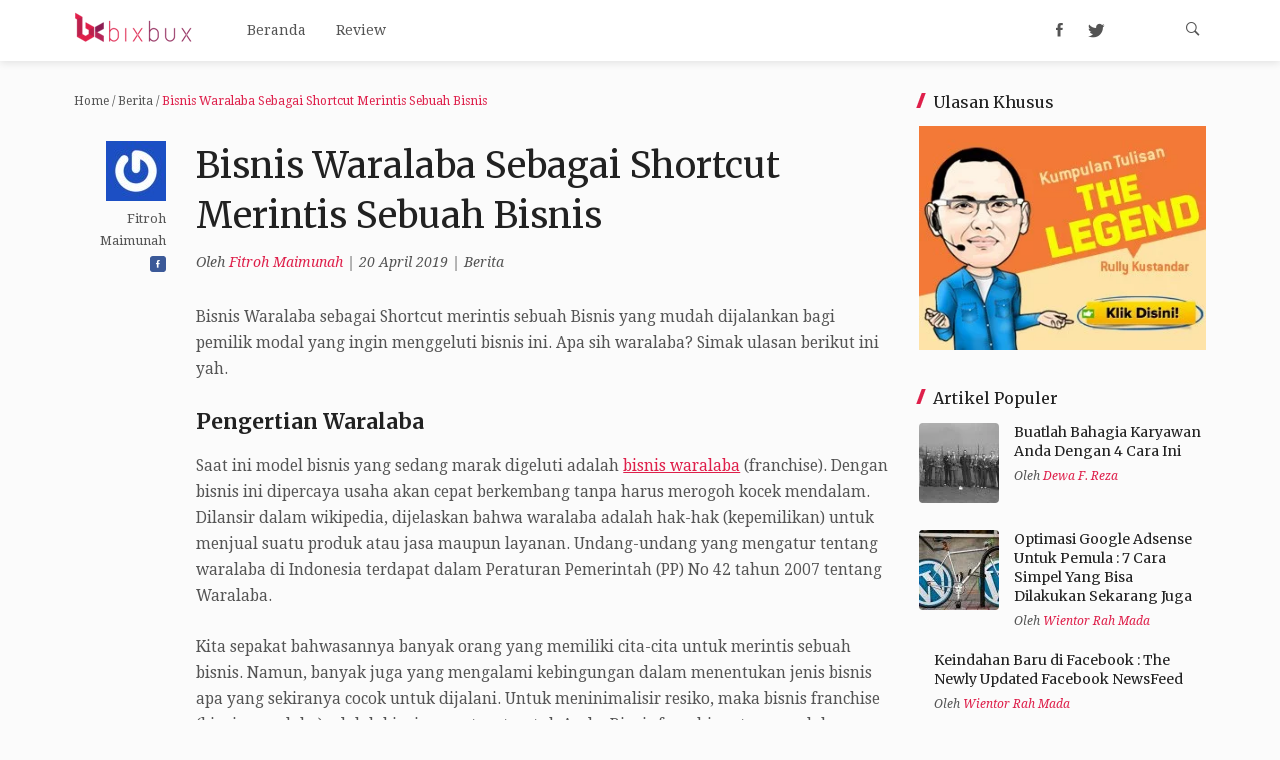

--- FILE ---
content_type: text/html; charset=UTF-8
request_url: https://bixbux.com/waralaba/
body_size: 18916
content:
<!doctype html>
<html dir="ltr" lang="en-US">
<head>
  <meta property="fb:pages" content="287965914639074" />
	<meta charset="UTF-8">
	<meta name="viewport" content="width=device-width, initial-scale=1">
	<link rel="profile" href="http://gmpg.org/xfn/11">
	<link href="https://fonts.googleapis.com/css?family=Merriweather:300,400,400i,700,700i|Droid+Serif:300,400,400i,700,700i&display=swap" rel="stylesheet">
<!-- 	<script data-ad-client="ca-pub-1549499519576245" async src="https://pagead2.googlesyndication.com/pagead/js/adsbygoogle.js"></script> -->
	<meta name="ahrefs-site-verification" content="9237dd924ddf95433840ece299ce5f708b90ae87dab82cac5c3ff1ba39510c13">
	<!-- Google tag (gtag.js) -->
<!-- 	<script async src="https://www.googletagmanager.com/gtag/js?id=G-JWREY27K1J"></script>
	<script>
	  window.dataLayer = window.dataLayer || [];
	  function gtag(){dataLayer.push(arguments);}
	  gtag('js', new Date());

	  gtag('config', 'G-JWREY27K1J');
	</script>								 -->
<!-- Global site tag (gtag.js) - Google Analytics -->
<!-- <script async src="https://www.googletagmanager.com/gtag/js?id=UA-68701695-12"></script>
<script>
  window.dataLayer = window.dataLayer || [];
  function gtag(){dataLayer.push(arguments);}
  gtag('js', new Date());

  gtag('config', 'UA-163427335-1');
</script> -->

	<title>√ &quot;Gurihnya&quot; Bisnis Waralaba Makanan Dan Minuman</title>
	<style>img:is([sizes="auto" i], [sizes^="auto," i]) { contain-intrinsic-size: 3000px 1500px }</style>
	
		<!-- All in One SEO 4.7.5.1 - aioseo.com -->
		<meta name="description" content="Punya modal tapi bingung mau di investasikan ke mana? Cobain deh bisnis waralaba makanan dan minuman ini yang gak ada matinya. cek penjelasannya disini yah." />
		<meta name="robots" content="max-snippet:-1, max-image-preview:large, max-video-preview:-1" />
		<meta name="google-site-verification" content="9xAauPLg5Gp8F-8L6c9YQshAMTG1c8X2sjIGYWHHm-g" />
		<link rel="canonical" href="https://bixbux.com/waralaba/" />
		<meta name="generator" content="All in One SEO (AIOSEO) 4.7.5.1" />
		<meta name="google" content="nositelinkssearchbox" />
		<script type="application/ld+json" class="aioseo-schema">
			{"@context":"https:\/\/schema.org","@graph":[{"@type":"Article","@id":"https:\/\/bixbux.com\/waralaba\/#article","name":"\u221a \"Gurihnya\" Bisnis Waralaba Makanan Dan Minuman","headline":"Bisnis Waralaba Sebagai Shortcut Merintis Sebuah Bisnis","author":{"@id":"https:\/\/bixbux.com\/author\/mei\/#author"},"publisher":{"@id":"https:\/\/bixbux.com\/#organization"},"image":{"@type":"ImageObject","url":"https:\/\/bixbux.com\/wp-content\/uploads\/2019\/04\/beverage-brunch-croissant-1385748.jpg","width":4380,"height":2874},"datePublished":"2019-04-20T15:49:43+07:00","dateModified":"2019-04-23T17:00:21+07:00","inLanguage":"en-US","mainEntityOfPage":{"@id":"https:\/\/bixbux.com\/waralaba\/#webpage"},"isPartOf":{"@id":"https:\/\/bixbux.com\/waralaba\/#webpage"},"articleSection":"Berita"},{"@type":"BreadcrumbList","@id":"https:\/\/bixbux.com\/waralaba\/#breadcrumblist","itemListElement":[{"@type":"ListItem","@id":"https:\/\/bixbux.com\/#listItem","position":1,"name":"Home","item":"https:\/\/bixbux.com\/","nextItem":"https:\/\/bixbux.com\/waralaba\/#listItem"},{"@type":"ListItem","@id":"https:\/\/bixbux.com\/waralaba\/#listItem","position":2,"name":"Bisnis Waralaba Sebagai Shortcut Merintis Sebuah Bisnis","previousItem":"https:\/\/bixbux.com\/#listItem"}]},{"@type":"Organization","@id":"https:\/\/bixbux.com\/#organization","name":"BixBux.Com","description":"BixBux","url":"https:\/\/bixbux.com\/"},{"@type":"Person","@id":"https:\/\/bixbux.com\/author\/mei\/#author","url":"https:\/\/bixbux.com\/author\/mei\/","name":"Fitroh Maimunah","image":{"@type":"ImageObject","@id":"https:\/\/bixbux.com\/waralaba\/#authorImage","url":"https:\/\/secure.gravatar.com\/avatar\/12a1e4d05f0f89ab97f8ae5c1600b2ec?s=96&r=g","width":96,"height":96,"caption":"Fitroh Maimunah"}},{"@type":"WebPage","@id":"https:\/\/bixbux.com\/waralaba\/#webpage","url":"https:\/\/bixbux.com\/waralaba\/","name":"\u221a \"Gurihnya\" Bisnis Waralaba Makanan Dan Minuman","description":"Punya modal tapi bingung mau di investasikan ke mana? Cobain deh bisnis waralaba makanan dan minuman ini yang gak ada matinya. cek penjelasannya disini yah.","inLanguage":"en-US","isPartOf":{"@id":"https:\/\/bixbux.com\/#website"},"breadcrumb":{"@id":"https:\/\/bixbux.com\/waralaba\/#breadcrumblist"},"author":{"@id":"https:\/\/bixbux.com\/author\/mei\/#author"},"creator":{"@id":"https:\/\/bixbux.com\/author\/mei\/#author"},"image":{"@type":"ImageObject","url":"https:\/\/bixbux.com\/wp-content\/uploads\/2019\/04\/beverage-brunch-croissant-1385748.jpg","@id":"https:\/\/bixbux.com\/waralaba\/#mainImage","width":4380,"height":2874},"primaryImageOfPage":{"@id":"https:\/\/bixbux.com\/waralaba\/#mainImage"},"datePublished":"2019-04-20T15:49:43+07:00","dateModified":"2019-04-23T17:00:21+07:00"},{"@type":"WebSite","@id":"https:\/\/bixbux.com\/#website","url":"https:\/\/bixbux.com\/","name":"BixBux.Com","description":"BixBux","inLanguage":"en-US","publisher":{"@id":"https:\/\/bixbux.com\/#organization"}}]}
		</script>
		<!-- All in One SEO -->

<link rel='preload' href='https://bixbux.com/wp-content/themes/bixbux/assets/js/plugins.js' as='script'/>
<link rel='preload' href='https://bixbux.com/wp-content/themes/bixbux/assets/js/main.min.js' as='script'/>
<link rel='preload' href='https://bixbux.com/wp-content/themes/bixbux/assets/js/load-more.js' as='script'/>
<link rel='preload' href='/wp-includes/js/comment-reply.min.js' as='script'/>
<link rel='preload' href='https://www.googletagmanager.com/gtag/js?id=GT-5M8XJ89' as='script'/>
<link rel='preload' href='' as='style'/>
<link rel='preload' href='/wp-includes/css/dist/block-library/style.min.css' as='style'/>
<link rel='preload' href='' as='style'/>
<link rel='preload' href='' as='style'/>
<link rel='preload' href='https://bixbux.com/wp-content/plugins/easy-table-of-contents/assets/css/screen.min.css' as='style'/>
<link rel='preload' href='https://bixbux.com/wp-content/themes/bixbux/style.css' as='style'/>
<link rel='preload' href='https://bixbux.com/wp-content/themes/bixbux/assets/css/ionicons.min.css' as='style'/>
<link rel='preload' href='https://bixbux.com/wp-content/themes/bixbux/assets/css/main.css' as='style'/>
<link rel="preload" href="https://bixbux.com/wp-content/themes/bixbux/assets/fonts/ionicons.ttf?v=2.0.1" as="font" type="font/ttf" crossorigin="anonymous">
<!-- Open Graph Meta Tags generated by Blog2Social 812 - https://www.blog2social.com -->
<meta property="og:title" content="Bisnis Waralaba Sebagai Shortcut Merintis Sebuah Bisnis"/>
<meta property="og:description" content="Bisnis Waralaba sebagai Shortcut merintis sebuah Bisnis yang mudah dijalankan bagi pemilik modal yang ingin menggeluti bisnis ini. Apa sih waralaba? Simak ulasa"/>
<meta property="og:url" content="https://bixbux.com/waralaba/"/>
<meta property="og:image" content="https://bixbux.com/wp-content/uploads/2019/04/beverage-brunch-croissant-1385748.jpg"/>
<meta property="og:image:width" content="4380"/>
<meta property="og:image:height" content="2874"/>
<meta property="og:type" content="article"/>
<meta property="og:article:published_time" content="2019-04-20 15:49:43"/>
<meta property="og:article:modified_time" content="2019-04-23 17:00:21"/>
<!-- Open Graph Meta Tags generated by Blog2Social 812 - https://www.blog2social.com -->

<!-- Twitter Card generated by Blog2Social 812 - https://www.blog2social.com -->
<meta name="twitter:card" content="summary">
<meta name="twitter:title" content="Bisnis Waralaba Sebagai Shortcut Merintis Sebuah Bisnis"/>
<meta name="twitter:description" content="Bisnis Waralaba sebagai Shortcut merintis sebuah Bisnis yang mudah dijalankan bagi pemilik modal yang ingin menggeluti bisnis ini. Apa sih waralaba? Simak ulasa"/>
<meta name="twitter:image" content="https://bixbux.com/wp-content/uploads/2019/04/beverage-brunch-croissant-1385748.jpg"/>
<!-- Twitter Card generated by Blog2Social 812 - https://www.blog2social.com -->
<meta name="author" content="Fitroh Maimunah"/>
<link rel='dns-prefetch' href='//www.googletagmanager.com' />
<link rel="alternate" type="application/rss+xml" title="BixBux.Com &raquo; Feed" href="https://bixbux.com/feed/" />
<link rel="alternate" type="application/rss+xml" title="BixBux.Com &raquo; Comments Feed" href="https://bixbux.com/comments/feed/" />
<link rel="alternate" type="application/rss+xml" title="BixBux.Com &raquo; Bisnis Waralaba Sebagai Shortcut Merintis Sebuah Bisnis Comments Feed" href="https://bixbux.com/waralaba/feed/" />
<script type="text/javascript">
/* <![CDATA[ */
window._wpemojiSettings = {"baseUrl":"https:\/\/s.w.org\/images\/core\/emoji\/15.0.3\/72x72\/","ext":".png","svgUrl":"https:\/\/s.w.org\/images\/core\/emoji\/15.0.3\/svg\/","svgExt":".svg","source":{"concatemoji":"https:\/\/bixbux.com\/wp-includes\/js\/wp-emoji-release.min.js"}};
/*! This file is auto-generated */
!function(i,n){var o,s,e;function c(e){try{var t={supportTests:e,timestamp:(new Date).valueOf()};sessionStorage.setItem(o,JSON.stringify(t))}catch(e){}}function p(e,t,n){e.clearRect(0,0,e.canvas.width,e.canvas.height),e.fillText(t,0,0);var t=new Uint32Array(e.getImageData(0,0,e.canvas.width,e.canvas.height).data),r=(e.clearRect(0,0,e.canvas.width,e.canvas.height),e.fillText(n,0,0),new Uint32Array(e.getImageData(0,0,e.canvas.width,e.canvas.height).data));return t.every(function(e,t){return e===r[t]})}function u(e,t,n){switch(t){case"flag":return n(e,"\ud83c\udff3\ufe0f\u200d\u26a7\ufe0f","\ud83c\udff3\ufe0f\u200b\u26a7\ufe0f")?!1:!n(e,"\ud83c\uddfa\ud83c\uddf3","\ud83c\uddfa\u200b\ud83c\uddf3")&&!n(e,"\ud83c\udff4\udb40\udc67\udb40\udc62\udb40\udc65\udb40\udc6e\udb40\udc67\udb40\udc7f","\ud83c\udff4\u200b\udb40\udc67\u200b\udb40\udc62\u200b\udb40\udc65\u200b\udb40\udc6e\u200b\udb40\udc67\u200b\udb40\udc7f");case"emoji":return!n(e,"\ud83d\udc26\u200d\u2b1b","\ud83d\udc26\u200b\u2b1b")}return!1}function f(e,t,n){var r="undefined"!=typeof WorkerGlobalScope&&self instanceof WorkerGlobalScope?new OffscreenCanvas(300,150):i.createElement("canvas"),a=r.getContext("2d",{willReadFrequently:!0}),o=(a.textBaseline="top",a.font="600 32px Arial",{});return e.forEach(function(e){o[e]=t(a,e,n)}),o}function t(e){var t=i.createElement("script");t.src=e,t.defer=!0,i.head.appendChild(t)}"undefined"!=typeof Promise&&(o="wpEmojiSettingsSupports",s=["flag","emoji"],n.supports={everything:!0,everythingExceptFlag:!0},e=new Promise(function(e){i.addEventListener("DOMContentLoaded",e,{once:!0})}),new Promise(function(t){var n=function(){try{var e=JSON.parse(sessionStorage.getItem(o));if("object"==typeof e&&"number"==typeof e.timestamp&&(new Date).valueOf()<e.timestamp+604800&&"object"==typeof e.supportTests)return e.supportTests}catch(e){}return null}();if(!n){if("undefined"!=typeof Worker&&"undefined"!=typeof OffscreenCanvas&&"undefined"!=typeof URL&&URL.createObjectURL&&"undefined"!=typeof Blob)try{var e="postMessage("+f.toString()+"("+[JSON.stringify(s),u.toString(),p.toString()].join(",")+"));",r=new Blob([e],{type:"text/javascript"}),a=new Worker(URL.createObjectURL(r),{name:"wpTestEmojiSupports"});return void(a.onmessage=function(e){c(n=e.data),a.terminate(),t(n)})}catch(e){}c(n=f(s,u,p))}t(n)}).then(function(e){for(var t in e)n.supports[t]=e[t],n.supports.everything=n.supports.everything&&n.supports[t],"flag"!==t&&(n.supports.everythingExceptFlag=n.supports.everythingExceptFlag&&n.supports[t]);n.supports.everythingExceptFlag=n.supports.everythingExceptFlag&&!n.supports.flag,n.DOMReady=!1,n.readyCallback=function(){n.DOMReady=!0}}).then(function(){return e}).then(function(){var e;n.supports.everything||(n.readyCallback(),(e=n.source||{}).concatemoji?t(e.concatemoji):e.wpemoji&&e.twemoji&&(t(e.twemoji),t(e.wpemoji)))}))}((window,document),window._wpemojiSettings);
/* ]]> */
</script>
<style id='wp-emoji-styles-inline-css' type='text/css'>

	img.wp-smiley, img.emoji {
		display: inline !important;
		border: none !important;
		box-shadow: none !important;
		height: 1em !important;
		width: 1em !important;
		margin: 0 0.07em !important;
		vertical-align: -0.1em !important;
		background: none !important;
		padding: 0 !important;
	}
</style>
<link rel='stylesheet' id='wp-block-library-css' href='https://bixbux.com/wp-includes/css/dist/block-library/style.min.css' type='text/css' media='all' />
<style id='classic-theme-styles-inline-css' type='text/css'>
/*! This file is auto-generated */
.wp-block-button__link{color:#fff;background-color:#32373c;border-radius:9999px;box-shadow:none;text-decoration:none;padding:calc(.667em + 2px) calc(1.333em + 2px);font-size:1.125em}.wp-block-file__button{background:#32373c;color:#fff;text-decoration:none}
</style>
<style id='global-styles-inline-css' type='text/css'>
:root{--wp--preset--aspect-ratio--square: 1;--wp--preset--aspect-ratio--4-3: 4/3;--wp--preset--aspect-ratio--3-4: 3/4;--wp--preset--aspect-ratio--3-2: 3/2;--wp--preset--aspect-ratio--2-3: 2/3;--wp--preset--aspect-ratio--16-9: 16/9;--wp--preset--aspect-ratio--9-16: 9/16;--wp--preset--color--black: #000000;--wp--preset--color--cyan-bluish-gray: #abb8c3;--wp--preset--color--white: #ffffff;--wp--preset--color--pale-pink: #f78da7;--wp--preset--color--vivid-red: #cf2e2e;--wp--preset--color--luminous-vivid-orange: #ff6900;--wp--preset--color--luminous-vivid-amber: #fcb900;--wp--preset--color--light-green-cyan: #7bdcb5;--wp--preset--color--vivid-green-cyan: #00d084;--wp--preset--color--pale-cyan-blue: #8ed1fc;--wp--preset--color--vivid-cyan-blue: #0693e3;--wp--preset--color--vivid-purple: #9b51e0;--wp--preset--gradient--vivid-cyan-blue-to-vivid-purple: linear-gradient(135deg,rgba(6,147,227,1) 0%,rgb(155,81,224) 100%);--wp--preset--gradient--light-green-cyan-to-vivid-green-cyan: linear-gradient(135deg,rgb(122,220,180) 0%,rgb(0,208,130) 100%);--wp--preset--gradient--luminous-vivid-amber-to-luminous-vivid-orange: linear-gradient(135deg,rgba(252,185,0,1) 0%,rgba(255,105,0,1) 100%);--wp--preset--gradient--luminous-vivid-orange-to-vivid-red: linear-gradient(135deg,rgba(255,105,0,1) 0%,rgb(207,46,46) 100%);--wp--preset--gradient--very-light-gray-to-cyan-bluish-gray: linear-gradient(135deg,rgb(238,238,238) 0%,rgb(169,184,195) 100%);--wp--preset--gradient--cool-to-warm-spectrum: linear-gradient(135deg,rgb(74,234,220) 0%,rgb(151,120,209) 20%,rgb(207,42,186) 40%,rgb(238,44,130) 60%,rgb(251,105,98) 80%,rgb(254,248,76) 100%);--wp--preset--gradient--blush-light-purple: linear-gradient(135deg,rgb(255,206,236) 0%,rgb(152,150,240) 100%);--wp--preset--gradient--blush-bordeaux: linear-gradient(135deg,rgb(254,205,165) 0%,rgb(254,45,45) 50%,rgb(107,0,62) 100%);--wp--preset--gradient--luminous-dusk: linear-gradient(135deg,rgb(255,203,112) 0%,rgb(199,81,192) 50%,rgb(65,88,208) 100%);--wp--preset--gradient--pale-ocean: linear-gradient(135deg,rgb(255,245,203) 0%,rgb(182,227,212) 50%,rgb(51,167,181) 100%);--wp--preset--gradient--electric-grass: linear-gradient(135deg,rgb(202,248,128) 0%,rgb(113,206,126) 100%);--wp--preset--gradient--midnight: linear-gradient(135deg,rgb(2,3,129) 0%,rgb(40,116,252) 100%);--wp--preset--font-size--small: 13px;--wp--preset--font-size--medium: 20px;--wp--preset--font-size--large: 36px;--wp--preset--font-size--x-large: 42px;--wp--preset--spacing--20: 0.44rem;--wp--preset--spacing--30: 0.67rem;--wp--preset--spacing--40: 1rem;--wp--preset--spacing--50: 1.5rem;--wp--preset--spacing--60: 2.25rem;--wp--preset--spacing--70: 3.38rem;--wp--preset--spacing--80: 5.06rem;--wp--preset--shadow--natural: 6px 6px 9px rgba(0, 0, 0, 0.2);--wp--preset--shadow--deep: 12px 12px 50px rgba(0, 0, 0, 0.4);--wp--preset--shadow--sharp: 6px 6px 0px rgba(0, 0, 0, 0.2);--wp--preset--shadow--outlined: 6px 6px 0px -3px rgba(255, 255, 255, 1), 6px 6px rgba(0, 0, 0, 1);--wp--preset--shadow--crisp: 6px 6px 0px rgba(0, 0, 0, 1);}:where(.is-layout-flex){gap: 0.5em;}:where(.is-layout-grid){gap: 0.5em;}body .is-layout-flex{display: flex;}.is-layout-flex{flex-wrap: wrap;align-items: center;}.is-layout-flex > :is(*, div){margin: 0;}body .is-layout-grid{display: grid;}.is-layout-grid > :is(*, div){margin: 0;}:where(.wp-block-columns.is-layout-flex){gap: 2em;}:where(.wp-block-columns.is-layout-grid){gap: 2em;}:where(.wp-block-post-template.is-layout-flex){gap: 1.25em;}:where(.wp-block-post-template.is-layout-grid){gap: 1.25em;}.has-black-color{color: var(--wp--preset--color--black) !important;}.has-cyan-bluish-gray-color{color: var(--wp--preset--color--cyan-bluish-gray) !important;}.has-white-color{color: var(--wp--preset--color--white) !important;}.has-pale-pink-color{color: var(--wp--preset--color--pale-pink) !important;}.has-vivid-red-color{color: var(--wp--preset--color--vivid-red) !important;}.has-luminous-vivid-orange-color{color: var(--wp--preset--color--luminous-vivid-orange) !important;}.has-luminous-vivid-amber-color{color: var(--wp--preset--color--luminous-vivid-amber) !important;}.has-light-green-cyan-color{color: var(--wp--preset--color--light-green-cyan) !important;}.has-vivid-green-cyan-color{color: var(--wp--preset--color--vivid-green-cyan) !important;}.has-pale-cyan-blue-color{color: var(--wp--preset--color--pale-cyan-blue) !important;}.has-vivid-cyan-blue-color{color: var(--wp--preset--color--vivid-cyan-blue) !important;}.has-vivid-purple-color{color: var(--wp--preset--color--vivid-purple) !important;}.has-black-background-color{background-color: var(--wp--preset--color--black) !important;}.has-cyan-bluish-gray-background-color{background-color: var(--wp--preset--color--cyan-bluish-gray) !important;}.has-white-background-color{background-color: var(--wp--preset--color--white) !important;}.has-pale-pink-background-color{background-color: var(--wp--preset--color--pale-pink) !important;}.has-vivid-red-background-color{background-color: var(--wp--preset--color--vivid-red) !important;}.has-luminous-vivid-orange-background-color{background-color: var(--wp--preset--color--luminous-vivid-orange) !important;}.has-luminous-vivid-amber-background-color{background-color: var(--wp--preset--color--luminous-vivid-amber) !important;}.has-light-green-cyan-background-color{background-color: var(--wp--preset--color--light-green-cyan) !important;}.has-vivid-green-cyan-background-color{background-color: var(--wp--preset--color--vivid-green-cyan) !important;}.has-pale-cyan-blue-background-color{background-color: var(--wp--preset--color--pale-cyan-blue) !important;}.has-vivid-cyan-blue-background-color{background-color: var(--wp--preset--color--vivid-cyan-blue) !important;}.has-vivid-purple-background-color{background-color: var(--wp--preset--color--vivid-purple) !important;}.has-black-border-color{border-color: var(--wp--preset--color--black) !important;}.has-cyan-bluish-gray-border-color{border-color: var(--wp--preset--color--cyan-bluish-gray) !important;}.has-white-border-color{border-color: var(--wp--preset--color--white) !important;}.has-pale-pink-border-color{border-color: var(--wp--preset--color--pale-pink) !important;}.has-vivid-red-border-color{border-color: var(--wp--preset--color--vivid-red) !important;}.has-luminous-vivid-orange-border-color{border-color: var(--wp--preset--color--luminous-vivid-orange) !important;}.has-luminous-vivid-amber-border-color{border-color: var(--wp--preset--color--luminous-vivid-amber) !important;}.has-light-green-cyan-border-color{border-color: var(--wp--preset--color--light-green-cyan) !important;}.has-vivid-green-cyan-border-color{border-color: var(--wp--preset--color--vivid-green-cyan) !important;}.has-pale-cyan-blue-border-color{border-color: var(--wp--preset--color--pale-cyan-blue) !important;}.has-vivid-cyan-blue-border-color{border-color: var(--wp--preset--color--vivid-cyan-blue) !important;}.has-vivid-purple-border-color{border-color: var(--wp--preset--color--vivid-purple) !important;}.has-vivid-cyan-blue-to-vivid-purple-gradient-background{background: var(--wp--preset--gradient--vivid-cyan-blue-to-vivid-purple) !important;}.has-light-green-cyan-to-vivid-green-cyan-gradient-background{background: var(--wp--preset--gradient--light-green-cyan-to-vivid-green-cyan) !important;}.has-luminous-vivid-amber-to-luminous-vivid-orange-gradient-background{background: var(--wp--preset--gradient--luminous-vivid-amber-to-luminous-vivid-orange) !important;}.has-luminous-vivid-orange-to-vivid-red-gradient-background{background: var(--wp--preset--gradient--luminous-vivid-orange-to-vivid-red) !important;}.has-very-light-gray-to-cyan-bluish-gray-gradient-background{background: var(--wp--preset--gradient--very-light-gray-to-cyan-bluish-gray) !important;}.has-cool-to-warm-spectrum-gradient-background{background: var(--wp--preset--gradient--cool-to-warm-spectrum) !important;}.has-blush-light-purple-gradient-background{background: var(--wp--preset--gradient--blush-light-purple) !important;}.has-blush-bordeaux-gradient-background{background: var(--wp--preset--gradient--blush-bordeaux) !important;}.has-luminous-dusk-gradient-background{background: var(--wp--preset--gradient--luminous-dusk) !important;}.has-pale-ocean-gradient-background{background: var(--wp--preset--gradient--pale-ocean) !important;}.has-electric-grass-gradient-background{background: var(--wp--preset--gradient--electric-grass) !important;}.has-midnight-gradient-background{background: var(--wp--preset--gradient--midnight) !important;}.has-small-font-size{font-size: var(--wp--preset--font-size--small) !important;}.has-medium-font-size{font-size: var(--wp--preset--font-size--medium) !important;}.has-large-font-size{font-size: var(--wp--preset--font-size--large) !important;}.has-x-large-font-size{font-size: var(--wp--preset--font-size--x-large) !important;}
:where(.wp-block-post-template.is-layout-flex){gap: 1.25em;}:where(.wp-block-post-template.is-layout-grid){gap: 1.25em;}
:where(.wp-block-columns.is-layout-flex){gap: 2em;}:where(.wp-block-columns.is-layout-grid){gap: 2em;}
:root :where(.wp-block-pullquote){font-size: 1.5em;line-height: 1.6;}
</style>
<link rel='stylesheet' id='ez-toc-css' href='https://bixbux.com/wp-content/plugins/easy-table-of-contents/assets/css/screen.min.css' type='text/css' media='all' />
<style id='ez-toc-inline-css' type='text/css'>
div#ez-toc-container .ez-toc-title {font-size: 120%;}div#ez-toc-container .ez-toc-title {font-weight: 500;}div#ez-toc-container ul li {font-size: 95%;}div#ez-toc-container ul li {font-weight: 500;}div#ez-toc-container nav ul ul li {font-size: 90%;}div#ez-toc-container {background: #fff;border: 1px solid #de1f4a;width: 100%;}div#ez-toc-container p.ez-toc-title , #ez-toc-container .ez_toc_custom_title_icon , #ez-toc-container .ez_toc_custom_toc_icon {color: #000000;}div#ez-toc-container ul.ez-toc-list a {color: #de1f4a;}div#ez-toc-container ul.ez-toc-list a:hover {color: #000000;}div#ez-toc-container ul.ez-toc-list a:visited {color: #000000;}
</style>
<link rel='stylesheet' id='bixbux-style-css' href='https://bixbux.com/wp-content/themes/bixbux/style.css' type='text/css' media='all' />
<link rel='stylesheet' id='bixbux-ionicons-css' href='https://bixbux.com/wp-content/themes/bixbux/assets/css/ionicons.min.css' type='text/css' media='all' />
<link rel='stylesheet' id='bixbux-main-css' href='https://bixbux.com/wp-content/themes/bixbux/assets/css/main.css' type='text/css' media='all' />
<script type="text/javascript" defer src="https://bixbux.com/wp-includes/js/jquery/jquery.min.js" id="jquery-core-js"></script>
<script type="text/javascript" defer src="https://bixbux.com/wp-includes/js/jquery/jquery-migrate.min.js" id="jquery-migrate-js"></script>

<!-- Google tag (gtag.js) snippet added by Site Kit -->

<!-- Google Analytics snippet added by Site Kit -->
<script type="text/javascript" defer src="https://www.googletagmanager.com/gtag/js?id=GT-5M8XJ89" id="google_gtagjs-js" async></script>
<script type="text/javascript" id="google_gtagjs-js-after">
/* <![CDATA[ */
window.dataLayer = window.dataLayer || [];function gtag(){dataLayer.push(arguments);}
gtag("set","linker",{"domains":["bixbux.com"]});
gtag("js", new Date());
gtag("set", "developer_id.dZTNiMT", true);
gtag("config", "GT-5M8XJ89");
/* ]]> */
</script>

<!-- End Google tag (gtag.js) snippet added by Site Kit -->
<link rel="https://api.w.org/" href="https://bixbux.com/wp-json/" /><link rel="alternate" title="JSON" type="application/json" href="https://bixbux.com/wp-json/wp/v2/posts/10302" /><link rel="EditURI" type="application/rsd+xml" title="RSD" href="https://bixbux.com/xmlrpc.php?rsd" />
<link rel='shortlink' href='https://bixbux.com/?p=10302' />
<link rel="alternate" title="oEmbed (JSON)" type="application/json+oembed" href="https://bixbux.com/wp-json/oembed/1.0/embed?url=https%3A%2F%2Fbixbux.com%2Fwaralaba%2F" />
<link rel="alternate" title="oEmbed (XML)" type="text/xml+oembed" href="https://bixbux.com/wp-json/oembed/1.0/embed?url=https%3A%2F%2Fbixbux.com%2Fwaralaba%2F&#038;format=xml" />
<meta name="generator" content="Site Kit by Google 1.140.0" /><script type="text/javascript">
(function(url){
	if(/(?:Chrome\/26\.0\.1410\.63 Safari\/537\.31|WordfenceTestMonBot)/.test(navigator.userAgent)){ return; }
	var addEvent = function(evt, handler) {
		if (window.addEventListener) {
			document.addEventListener(evt, handler, false);
		} else if (window.attachEvent) {
			document.attachEvent('on' + evt, handler);
		}
	};
	var removeEvent = function(evt, handler) {
		if (window.removeEventListener) {
			document.removeEventListener(evt, handler, false);
		} else if (window.detachEvent) {
			document.detachEvent('on' + evt, handler);
		}
	};
	var evts = 'contextmenu dblclick drag dragend dragenter dragleave dragover dragstart drop keydown keypress keyup mousedown mousemove mouseout mouseover mouseup mousewheel scroll'.split(' ');
	var logHuman = function() {
		if (window.wfLogHumanRan) { return; }
		window.wfLogHumanRan = true;
		var wfscr = document.createElement('script');
		wfscr.type = 'text/javascript';
		wfscr.async = true;
		wfscr.src = url + '&r=' + Math.random();
		(document.getElementsByTagName('head')[0]||document.getElementsByTagName('body')[0]).appendChild(wfscr);
		for (var i = 0; i < evts.length; i++) {
			removeEvent(evts[i], logHuman);
		}
	};
	for (var i = 0; i < evts.length; i++) {
		addEvent(evts[i], logHuman);
	}
})('//bixbux.com/?wordfence_lh=1&hid=E72BD07693B9BE51009BB0203F3418A4');
</script><link rel="icon" href="https://bixbux.com/wp-content/uploads/2018/03/cropped-Favicon-01-border-1-32x32.png" sizes="32x32" />
<link rel="icon" href="https://bixbux.com/wp-content/uploads/2018/03/cropped-Favicon-01-border-1-192x192.png" sizes="192x192" />
<link rel="apple-touch-icon" href="https://bixbux.com/wp-content/uploads/2018/03/cropped-Favicon-01-border-1-180x180.png" />
<meta name="msapplication-TileImage" content="https://bixbux.com/wp-content/uploads/2018/03/cropped-Favicon-01-border-1-270x270.png" />
		<style type="text/css" id="wp-custom-css">
			.bixbux_widget_author .widget-footer span {
	margin-right: 10px;
}
.bixbux_widget_author h2 {
	font-weight: bold;
	margin-bottom: 15px;
}
.bixbux_widget_author .post__content-detail p a,
.bixbux_widget_author .moretag{
	color: #de1f4a;
}
.wp-caption.aligncenter {
	max-width: 100% !important;
}
.wp-caption.aligncenter img {
	width: 100% !important;
}
.widget_categories .cat-item-935,
.widget_categories .cat-item-934,
.list-menu-categories li:nth-child(5),
.list-menu-categories li:nth-child(10) {
	display: none;
}
.bixbux_widget_author.template-default .post-thumbnail img {
	height: auto;
}
#below-slider .widget {
	margin-bottom: 5px;
}
.twitter-tweet {
    margin: 0 auto;
}
.comment.bypostauthor article:before {
	content: "";
	background: #e8e8e8;
	position: absolute;
	top: -10px;
	left: -10px;
	bottom: 0px;
	right: -10px;
	z-index: -1;
}

iframe {
	width: 100% !important;
}

@media (max-width: 559px) {
	
iframe {
	/**height: 240px !important;*/
}
	
}

.page-id-6417 .site-header { margin-bottom: 0px; }

/** Countdown */
.elementor-widget-wp-widget-wpdevart_countdown h5 {
	text-align: center;
	font-family: Roboto;
	font-size: 1.2rem;
	margin: 0 15px;
}
.content_countdown .element_conteiner > span {
	font-family: Roboto !important;
	background: none !important;
}
.content_countdown .element_conteiner > span.time_left {
	font-size: 2rem !important;
}		</style>
		</head>
<body class="post-template-default single single-post postid-10302 single-format-standard">
<div class="site-wrapper">

	<header class="site-header">
		<div class="container">
			<div class="site-header__comps">
				<span class="header-item site-logo">
										<a href="https://bixbux.com"><img src="https://bixbux.com/wp-content/themes/bixbux/assets/images/logo.png" alt="BixBux"></a>
				</span>
				<nav class="header-item site-navigation"><ul id="menu-main-menu" class="site-menu menu"><li id="menu-item-5547" class="menu-item menu-item-type-custom menu-item-object-custom menu-item-5547"><a href="/">Beranda</a></li>
<li id="menu-item-5794" class="menu-item menu-item-type-custom menu-item-object-custom menu-item-5794"><a href="/review">Review</a></li>
</ul></nav>				<div class="header-item social-links">
					          <a href="https://www.facebook.com/bixbuxblog" target="_blank"><i class="ion-social-facebook"></i></a>
          <a href="https://twitter.com/bixbux" target="_blank"><i class="ion-social-twitter"></i></a>

					
					          
          <a href="https://plus.google.com/+WientorRahMada/posts" target="_blank"><i class="ion-social-google-plus"></i></a>

				</div>
				<div class="header-item site-search">
					<button class="search-trigger no-ui"><i class="ion-ios-search-strong"></i></button>
					<form role="search" method="get" class="search-form" action="https://bixbux.com/">
					        <input type="text"
					            placeholder="Cari Artikel"
					            value="" name="s"
					            title="Pencarian untuk:" />
					</form>
				</div>
			</div>
			<div class="site-header__mobile flex items-center">
				<span class="header-item site-logo">
										<a href="https://bixbux.com"><img src="https://bixbux.com/wp-content/themes/bixbux/assets/images/logo.png" alt="BixBux"></a>
				</span>

				<div class="flex-auto"></div>
				<button class="mobile-menu-trigger"><i class="ion-android-menu"></i></button>

				<div class="mobile-menu-wrap">
					<form role="search" method="get" class="mobile-search-form" action="https://bixbux.com/">
						<input type="text"
							placeholder="Cari Artikel"
							value="" name="s"
							title="Pencarian untuk:" />
					</form>
					<div class="mobile-menu">

						<div class="section-categories-menu">
							<h3 class="aligncenter text-center">KATEGORI</h3>
							<ul class="list-menu-categories clearfix"><li><a href="https://bixbux.com/category/affiliate-marketing/" title="Affiliate Marketing">Affiliate Marketing</a></li><li><a href="https://bixbux.com/category/berita/" title="Berita">Berita</a></li><li><a href="https://bixbux.com/category/bisnis-online/" title="Bisnis Online">Bisnis Online</a></li><li><a href="https://bixbux.com/category/inspirasi/" title="Inspirasi">Inspirasi</a></li><li><a href="https://bixbux.com/category/investasi/" title="Investasi">Investasi</a></li><li><a href="https://bixbux.com/category/komputer/" title="Komputer">Komputer</a></li><li><a href="https://bixbux.com/category/marketing/" title="Marketing">Marketing</a></li><li><a href="https://bixbux.com/category/social-media/" title="Media Sosial">Media Sosial</a></li><li><a href="https://bixbux.com/category/obrolan-seru/" title="Obrolan Seru">Obrolan Seru</a></li><li><a href="https://bixbux.com/category/operator-seluler/" title="Operator Seluler">Operator Seluler</a></li><li><a href="https://bixbux.com/category/penulis-tamu/" title="Penulis Tamu">Penulis Tamu</a></li><li><a href="https://bixbux.com/category/seo/" title="SEO">SEO</a></li><li><a href="https://bixbux.com/category/start-up/" title="Start Up">Start Up</a></li><li><a href="https://bixbux.com/category/suka-suka/" title="Suka-suka">Suka-suka</a></li><li><a href="https://bixbux.com/category/technology/" title="Teknologi">Teknologi</a></li></ul>						</div>
					</div>
					<div class="mobile-social-links"></div>
				</div>
			</div>
		</div>
	</header><!-- #masthead -->

	<main class="site-content">
			<div class="container">
	

		<div class="main-content">
               <div class="breadcrumbs"><a class="home" href="https://bixbux.com/">Home</a> &#47; <a href="https://bixbux.com/category/berita/">Berita</a> &#47; <span class="current">Bisnis Waralaba Sebagai Shortcut Merintis Sebuah Bisnis</span></div>           		
				<article class="single-post-content type-post">
				    <div class="sidebar-mini">
    					<div class="post__author">
    					 	<a href="https://bixbux.com/author/mei/ "><img alt='' src='https://secure.gravatar.com/avatar/12a1e4d05f0f89ab97f8ae5c1600b2ec?s=60&#038;r=g' srcset='https://secure.gravatar.com/avatar/12a1e4d05f0f89ab97f8ae5c1600b2ec?s=120&#038;r=g 2x' class='avatar avatar-60 photo' height='60' width='60' decoding='async'/>    					    <span class="fn">Fitroh Maimunah</span>
    					 </a>
    					 <div class="social-links">
    					 	    
    						    							<a href="https://www.facebook.com/vietroh maimoena" class="facebook"><i class="ion-social-facebook"></i></a>
    						    
                                
    						    					 </div>
    					</div>
    				</div>
					<div class="post__detail">
					 <h1 class="post__title">Bisnis Waralaba Sebagai Shortcut Merintis Sebuah Bisnis</h1>
                     <div class="post__meta">
                        <span class="byline">Oleh <a href="https://bixbux.com/author/mei/">Fitroh Maimunah</a></span> | <span class="date">20 April 2019</span> | <span class="categories"><a href="https://bixbux.com/category/berita/" rel="category tag">Berita</a></span>					    <div class="post__share">
					    						    </div>
                     </div>
					 <div class="post__content entry-content">
					    <p>Bisnis Waralaba sebagai Shortcut merintis sebuah Bisnis yang mudah dijalankan bagi pemilik modal yang ingin menggeluti bisnis ini. Apa sih waralaba? Simak ulasan berikut ini yah.</p>
<h2><strong>Pengertian Waralaba</strong></h2>
<p>Saat ini model bisnis yang sedang marak digeluti adalah <a href="https://bixbux.com/waralaba/">bisnis waralaba</a> (franchise). Dengan bisnis ini dipercaya usaha akan cepat berkembang tanpa harus merogoh kocek mendalam. Dilansir dalam wikipedia, dijelaskan bahwa waralaba adalah hak-hak (kepemilikan) untuk menjual suatu produk atau jasa maupun layanan. Undang-undang yang mengatur tentang waralaba di Indonesia terdapat dalam Peraturan Pemerintah (PP) No 42 tahun 2007 tentang Waralaba.</p>
<p>Kita sepakat bahwasannya banyak orang yang memiliki cita-cita untuk merintis sebuah bisnis. Namun, banyak juga yang mengalami kebingungan dalam menentukan jenis bisnis apa yang sekiranya cocok untuk dijalani. Untuk meninimalisir resiko, maka bisnis franchise (bisnis waralaba) adalah bisnis yang tepat untuk Anda. Bisnis franchise atau waralaba belakangan ini telah menjadi bisnis yang cukup populer di Indonesia. Selain menguntungkan, jenis bisnis ini cepat naik, mengandalkan sebuah merek atau brand yang sudah lebih dulu dikenal masyarakat.</p>
<p>Melalui bisnis franchise (waralaba), Anda tidak perlu lagi memikirkan sistem bisnis seperti apa yang hendak dijalankan, karena sudah ada nama brand dari franchise yang dipilih. Pihak penyedia franchise/ waralaba sudah memiliki standar bisnis yang tinggal diikuti, hal ini menjadi lebih mudah dalam mengelolanya.</p>
<blockquote><p>Baca juga: <a href="https://bixbux.com/kewirausahaan/">Pengertian, Manfaat &amp; Tujuan Kewirausahaan Menurut Para Ahli</a></p></blockquote>
<p>Terdapat banyak manfaat ketika melakukan sistem franchise sendiri, baik itu untuk pihak franchisee atau pun franchisor. Dengan menerapkan sistem franchise fee atau pun royalty fee dapat menambah keuntungan untuk franchisee. Untuk itu sebelum memutuskan untuk menekuni bisnis franchise, ada baiknya jika Anda memperhatikan beberapa hal berikut ini.</p>
<h2>Berikut ini beberapa hal yang perlu diperhatikan sebelum menekuni bisnis waralaba (franchise):</h2>
<div id="ez-toc-container" class="ez-toc-v2_0_69_1 counter-hierarchy ez-toc-counter ez-toc-custom ez-toc-container-direction">
<label for="ez-toc-cssicon-toggle-item-696ace21873f6" class="ez-toc-cssicon-toggle-label"><span class=""><span class="eztoc-hide" style="display:none;">Toggle</span><span class="ez-toc-icon-toggle-span"><svg style="fill: #000000;color:#000000" xmlns="http://www.w3.org/2000/svg" class="list-377408" width="20px" height="20px" viewBox="0 0 24 24" fill="none"><path d="M6 6H4v2h2V6zm14 0H8v2h12V6zM4 11h2v2H4v-2zm16 0H8v2h12v-2zM4 16h2v2H4v-2zm16 0H8v2h12v-2z" fill="currentColor"></path></svg><svg style="fill: #000000;color:#000000" class="arrow-unsorted-368013" xmlns="http://www.w3.org/2000/svg" width="10px" height="10px" viewBox="0 0 24 24" version="1.2" baseProfile="tiny"><path d="M18.2 9.3l-6.2-6.3-6.2 6.3c-.2.2-.3.4-.3.7s.1.5.3.7c.2.2.4.3.7.3h11c.3 0 .5-.1.7-.3.2-.2.3-.5.3-.7s-.1-.5-.3-.7zM5.8 14.7l6.2 6.3 6.2-6.3c.2-.2.3-.5.3-.7s-.1-.5-.3-.7c-.2-.2-.4-.3-.7-.3h-11c-.3 0-.5.1-.7.3-.2.2-.3.5-.3.7s.1.5.3.7z"/></svg></span></span></label><input type="checkbox"  id="ez-toc-cssicon-toggle-item-696ace21873f6"  aria-label="Toggle" /><nav><ul class='ez-toc-list ez-toc-list-level-1 ' ><li class='ez-toc-page-1 ez-toc-heading-level-3'><a class="ez-toc-link ez-toc-heading-1" href="#1_Sesuai_dengan_passion" title="1) Sesuai dengan passion">1) Sesuai dengan passion</a></li><li class='ez-toc-page-1 ez-toc-heading-level-3'><a class="ez-toc-link ez-toc-heading-2" href="#2_Mencari_lokasi_yang_strategis" title="2) Mencari lokasi yang strategis">2) Mencari lokasi yang strategis</a></li><li class='ez-toc-page-1 ez-toc-heading-level-3'><a class="ez-toc-link ez-toc-heading-3" href="#3_Mempersiapkan_modal" title="3) Mempersiapkan modal">3) Mempersiapkan modal</a></li><li class='ez-toc-page-1 ez-toc-heading-level-3'><a class="ez-toc-link ez-toc-heading-4" href="#4_Mempelajari_bisnis_franchise_yang_hendak_digeluti" title="4) Mempelajari bisnis franchise yang hendak digeluti">4) Mempelajari bisnis franchise yang hendak digeluti</a></li><li class='ez-toc-page-1 ez-toc-heading-level-3'><a class="ez-toc-link ez-toc-heading-5" href="#Contoh_alur_simplenya_adalah_seperti_ini" title="Contoh alur simplenya adalah seperti ini:">Contoh alur simplenya adalah seperti ini:</a></li><li class='ez-toc-page-1 ez-toc-heading-level-3'><a class="ez-toc-link ez-toc-heading-6" href="#Waralaba_Ayam_Goreng_atau_Fried_Chicken" title="Waralaba Ayam Goreng atau Fried Chicken">Waralaba Ayam Goreng atau Fried Chicken</a></li><li class='ez-toc-page-1 ez-toc-heading-level-3'><a class="ez-toc-link ez-toc-heading-7" href="#Waralaba_Makanan_Jepang" title="Waralaba Makanan Jepang">Waralaba Makanan Jepang</a></li><li class='ez-toc-page-1 ez-toc-heading-level-3'><a class="ez-toc-link ez-toc-heading-8" href="#Waralaba_Kebab" title="Waralaba Kebab">Waralaba Kebab</a></li><li class='ez-toc-page-1 ez-toc-heading-level-3'><a class="ez-toc-link ez-toc-heading-9" href="#Waralaba_Minuman_Teh" title="Waralaba Minuman Teh">Waralaba Minuman Teh</a></li><li class='ez-toc-page-1 ez-toc-heading-level-3'><a class="ez-toc-link ez-toc-heading-10" href="#Waralaba_kopi" title="Waralaba kopi">Waralaba kopi</a></li><li class='ez-toc-page-1 ez-toc-heading-level-3'><a class="ez-toc-link ez-toc-heading-11" href="#Waralaba_Es_Krim" title="Waralaba Es Krim">Waralaba Es Krim</a></li></ul></nav></div>
<h3><span class="ez-toc-section" id="1_Sesuai_dengan_passion"></span><strong>1) Sesuai dengan passion</strong><span class="ez-toc-section-end"></span></h3>
<p>Bisnis franchise dapat kita temui pada banyak bidang, mulai dari kuliner, mini market, barbershop dan lain sebagainya. Maka dari itu, pastikan bahwa jenis franchise yang Anda pilih/ geluti sesuai dengan minat dan kemampuan Anda. Ketika menjalankan bisnis yang sesuai passion akan terasa lebih menyenangkan dan menjadi lebih bersemangat dalam memajukan usaha.</p>
<h3><span class="ez-toc-section" id="2_Mencari_lokasi_yang_strategis"></span><strong>2) Mencari lokasi yang strategis</strong><span class="ez-toc-section-end"></span></h3>
<p>Lokasi yang strategis merupakan penunjang suksesnya bisnis franchise Anda. Maka pastikan lingkungan lokasi yang Anda pilih merupakan lingkungan yang dipenuhi orang-orang yang memenuhi target pasar Anda. Misalnya, target bisnis Anda adalah kalangan mahasiswa, ada baiknya jika Anda memilih lokasi lingkungan kampus atau kos-kosan mahasiswa.</p>
<h3><span class="ez-toc-section" id="3_Mempersiapkan_modal"></span><strong>3) Mempersiapkan modal</strong><span class="ez-toc-section-end"></span></h3>
<p>Modal untuk memulai bisnis franchise bervariasi, tergantung franchise yang digeluti. Suksesnya suatu bisnis franchise tidak ditentukan dengan besar kecilnya modal. Faktor penting yang menunjang keberhasilan bisnis adalah inovasi dan kreativitas dari franchisor. Untuk itu, persiapkan modal dengan baik dan sesuaikan dengan kemampuan finansial Anda dan bisnis franchise apa yang ingin Anda jalani.</p>
<h3><span class="ez-toc-section" id="4_Mempelajari_bisnis_franchise_yang_hendak_digeluti"></span><strong>4) Mempelajari bisnis franchise yang hendak digeluti</strong><span class="ez-toc-section-end"></span></h3>
<p>Sangat penting bagi Anda untuk mempelajari seluk-beluk bisnis franchise yang akan Anda jalani. Maka dari itu, kenali terlebih dahulu brand beserta ketentuan pembayaran dan juga sistem bisnis yang mereka jalani, karena setiap perusahaan pasti memiliki standar operasional yang berbeda. Itu wajar, karena mereka ingin mendapatkan pelanggan yang loyal dengan cara menjaga kualitas terbaik produknya. Semakin ketat dan baik suatu sistem, maka franchise tersebut sangat layak untuk Anda pilih.</p>
<blockquote><p>Baca juga: <a href="https://bixbux.com/usaha-yang-menjanjikan/">7 Usaha yang Menjanjikan di Masa Depan &amp; Boleh Anda Coba Sekarang!</a></p></blockquote>
<p>Hal lainnya yang tidak kalah pentingnya dan perlu jadi perhatian adalah perihal pembayaran. Masing-masing franchisor memiliki aturan yang berbeda dalam hal menentukan pembagian keuntungan di masing-masing cabangnya. Jangan sampai karena tidak mempelajari hal ini terlebih dahulu, bisa saja akan merugikan Anda.</p>
<h2><strong>Contoh Usaha Waralaba</strong></h2>
<h3><span class="ez-toc-section" id="Contoh_alur_simplenya_adalah_seperti_ini"></span>Contoh alur simplenya adalah seperti ini:<span class="ez-toc-section-end"></span></h3>
<p>“Pak Jimin memiliki usaha yang bergerak di bidang kuliner yang bernama ‘Ayam Bakar Pak Jimin’. Usaha Pak Jimin ini sudah sangat terkenal sehingga beliau pun ingin mengembangkan bisnisnya dengan cara franchise atau waralaba. Singkat cerita, Pak Jimin menjual paket waralaba yang berisikan merk dagang, bahan-bahan produk, beserta prosedur manajemannya. Paket bisnis ini dijual dengan nilai Rp. 70.000.000.</p>
<p>Lalu hadirlan Pak Jon yang berkeinginan untuk membeli bisnis waralaba Pak Jimin. Akhirnya Pak Jon memiliki usaha Ayam Bakar dari bisnis waralaba Pak Jimin. Nama tempat makan tetap menggunakan nama ‘Ayam Bakar Pak Jimin’, cita rasa dan bahan-bahan disuplai oleh Pak Jimin, SOP usaha juga dari Pak Jimin. Pak Jon hanya bagian pengelola keuangannya saja, yang nantinya keuntungan usaha di tiap bulan akan dibagi dengan Pak Jimin berdasarkan prosentasi yang telah disepakati di awal.”</p>
<p>Itulah contoh singkat daripada model bisnis waralaba/ usaha waralaba. Dimana Pak Jimin yang merupakan pemilik produk/ merk/ brand (franchisor), yang kemudian menjualnya kepada mitra yang ingin bergabung dengan bisnisnya. Sedangkan Pak Jon merupakan franchisee (penerima waralaba).</p>
<h2><strong>Elemen-elemen Waralaba (Franchise)</strong></h2>
<ul>
<li>Terdapat dua elemen penting dalam bisnis waralaba (franchise), yaitu Franchisor dan Franchisee.</li>
<li>Franchisor merupakan pemilik merk/ brand/ usaha yang memberikan hak usaha kepada pihak lain. Bisa berupa badan usaha ataupun perorangan.</li>
<li>Franchisee merupakan penerima waralaba atau pihak yang membeli produk waralaba, bisa berupa badan usaha ataupun perorangan. Franchisee berhak mendapatkan hak atas kekayaan intelektual atau penemuan ataupun lainnya yang dimiliki oleh franchisor.</li>
</ul>
<h2><strong>Jenis Waralaba</strong></h2>
<p>1) <strong>Waralaba Luar Negeri</strong>. Bisnis waralaba ini memiliki cakupan seluruh dunia, produk dan jasa yang dipasarkan sudah banyak yang tahu dan banyak yang peminatnya dan pastinya diterima diberbagai negara. Merk-merk mereka merupakan merk ternama, sebut saja Mc. Donald dan KFC.</p>
<p>2) <strong>Waralaba Dalam Negeri</strong>. Merupakan bisnis waralaba yang cakupannya/ fokusnya hanya dalam lingkup negeri. Bisnis ini merupakan salah satu solusi bagi yang ingin berinvestasi dengan modal yang tidak terlalu tinggi namun cepat dalam perputaran keuntungan.beberapa contoh bisnis waralaba dalam negeri ini adalah Kebab Turki Baba Rafi, Indomaret dan Alfamart.</p>
<blockquote><p>Baca juga: <a href="https://bixbux.com/bisnis-dropship/">Peluang Usaha Yang Menjanjikan Dari Bisnis Dropship, Yuk Simak Cara Kerjanya</a></p></blockquote>
<h2><strong>Peluang Usaha Modal Minim</strong></h2>
<p>Usaha franchise memang sangat istimewa, dan salah satu bisnis waralaba yang dapat menjanjikan kesuksesan luar biasa erat kaitannya dengan kreatifitas dari pengusaha yang ingin memulai bisnisnya. Hampir sama seperti peluang usaha lainnya, sangat penting untuk terus berusaha keras demi memajukan usaha Franchise yang digeluti. Selain itu, kreatifitas tanpa batas sangat diperlukan untuk menunjang kemajuan dalam memulai usaha Franchise.</p>
<p>Ditengah kondisi perekonomian yang sedang naik turun seperti saat ini, kita harus teliti dalam memilih produk franchise. Salah satu bisnis waralaba yang dapat bertahan dimasa sulit adalah waralaba makanan dan waralaba minuman. Berikut ini beberapa contoh usaha waralaba yang bisa Anda jadikan referensi sebelum terjun dan melakukan investasi waralaba.</p>
<h2><strong>A) Waralaba Makanan</strong></h2>
<h3><span class="ez-toc-section" id="Waralaba_Ayam_Goreng_atau_Fried_Chicken"></span><strong>Waralaba Ayam Goreng atau Fried Chicken</strong><span class="ez-toc-section-end"></span></h3>
<figure id="attachment_10303" aria-describedby="caption-attachment-10303" style="width: 800px" class="wp-caption aligncenter"><img fetchpriority="high" decoding="async" class="wp-image-10303" src="https://bixbux.com/wp-content/uploads/2019/04/20190423_081014-e1555982020179.gif" alt="Waralaba makanan" width="800" height="534" /><figcaption id="caption-attachment-10303" class="wp-caption-text">Source: Google</figcaption></figure>
<p>Waralaba ayam goreng atau fried chicken berada di peringkat pertama sebagai bisnis waralaba makanan terlaris. Ayam goreng berlapis tepung memang selalu menggoda selera, rasa gurih dan renyah dari lapisan tepung yang pembungkus daging ayam merupakan daya Tarik tersendiri bagi masyarakat dari semua kalangan, baik tua maupun muda. Meski banyak bermunculan jenis makanan baru, namun ayam goreng tepung atau biasa disebut fried chicken ini tetap eksis dan istimewa di lidah masyarakat Indonesia.</p>
<h3><span class="ez-toc-section" id="Waralaba_Makanan_Jepang"></span><strong>Waralaba Makanan Jepang</strong><span class="ez-toc-section-end"></span></h3>
<figure id="attachment_10304" aria-describedby="caption-attachment-10304" style="width: 800px" class="wp-caption aligncenter"><img decoding="async" class="wp-image-10304" src="https://bixbux.com/wp-content/uploads/2019/04/20190423_081859.gif" alt="Waralaba masakan jepang" width="800" height="534" /><figcaption id="caption-attachment-10304" class="wp-caption-text">Source: google</figcaption></figure>
<p>Bisnis waralaba makanan modern terlaris berikutnya yaitu takoyaki. Dewasa ini makanan asal jepang semakin mudah kita temukan di Indonesia. Dari banyaknya jenis masakan jepang, takoyaki merupakan salah satu makanan jepang yang cukup populer keberadaannya di Indonesia. Penjual takoyaki bisa melakukan kreatifitas dengan membuat isian yang bervariasi, mulai dari rasa sosis, udang, gurita, cumi, keju, telur puyuh, dll. Hingga saat ini, peluang usaha takoyaki masih berpotensi besar di Indonesia.</p>
<h3><span class="ez-toc-section" id="Waralaba_Kebab"></span><strong>Waralaba Kebab</strong><span class="ez-toc-section-end"></span></h3>
<figure id="attachment_10305" aria-describedby="caption-attachment-10305" style="width: 800px" class="wp-caption aligncenter"><img loading="lazy" decoding="async" class="wp-image-10305" src="https://bixbux.com/wp-content/uploads/2019/04/20190423_082117.gif" alt="Waralaba kebab" width="800" height="450" /><figcaption id="caption-attachment-10305" class="wp-caption-text">Source: google</figcaption></figure>
<p>Kebab bukanlah makanan asli Indonesia, namun kebab merupakan jajanan khas daerah timur tengah ini rupanya sudah terlanjur akrab dengan lidah masyarakat Indonesia. Sehingga peluang usaha kebab masih prospek yang bagus untuk digeluti dan kini menjadi salah satu fanchise makanan terlaris di Indonesia.</p>
<h2><strong>B) Waralaba Minuman</strong></h2>
<h3><span class="ez-toc-section" id="Waralaba_Minuman_Teh"></span><strong>Waralaba Minuman Teh</strong><span class="ez-toc-section-end"></span></h3>
<figure id="attachment_10308" aria-describedby="caption-attachment-10308" style="width: 800px" class="wp-caption aligncenter"><img loading="lazy" decoding="async" class="wp-image-10308" src="https://bixbux.com/wp-content/uploads/2019/04/20190423_082857.gif" alt="Waralaba teh tarik" width="800" height="599" /><figcaption id="caption-attachment-10308" class="wp-caption-text">Source: google</figcaption></figure>
<p>Teh merupakan minuman yang sangat populer di Indonesia, semua orang bisa mengkonsumsi minuman teh. Teh selalu cocok diminum disetiap kesempatan. Maka dari itu, usaha penjualan teh memiliki potensi yang sangat besar. Jika bosan dengan varian teh yang itu-itu saja, Anda bisa juga menambahkan varian Teh Tarik, atau Teh Thailand yang sedang populer belakangan ini.</p>
<h3><span class="ez-toc-section" id="Waralaba_kopi"></span><strong>Waralaba kopi</strong><span class="ez-toc-section-end"></span></h3>
<figure id="attachment_10307" aria-describedby="caption-attachment-10307" style="width: 800px" class="wp-caption aligncenter"><img loading="lazy" decoding="async" class="wp-image-10307" src="https://bixbux.com/wp-content/uploads/2019/04/20190423_082632.gif" alt="Waralaba kopi" width="800" height="533" /><figcaption id="caption-attachment-10307" class="wp-caption-text">Source: google</figcaption></figure>
<p>Para kopi lovers terbiasa menikmati secangkir kopi setiap hari.Menyeruput nikmatnya kopi saat ini bisa dilakukan sambil nongkrong bersantai bersama teman dan kolega. Sudah bukan hal yang aneh jika sekarang bisnis berupa kedai kopi atau coffee shop kian menjamur, ada yang kelas menengah kebawah (warung kopi pinggir jalan), hingga kelas menengah atas seperti starbuck.</p>
<h3><span class="ez-toc-section" id="Waralaba_Es_Krim"></span><strong>Waralaba Es Krim</strong><span class="ez-toc-section-end"></span></h3>
<figure id="attachment_10306" aria-describedby="caption-attachment-10306" style="width: 800px" class="wp-caption aligncenter"><img loading="lazy" decoding="async" class="wp-image-10306" src="https://bixbux.com/wp-content/uploads/2019/04/20190423_082438.gif" alt="Waralaba es krim" width="800" height="597" /><figcaption id="caption-attachment-10306" class="wp-caption-text">Source: google</figcaption></figure>
<p>Siapa yang tidak suka es krim? Makanan penutup yang diolah dari krim susu ditambah bahan pemanis ini digemari banyak kalangan mulai dari anak anak, remaja hingga dewasa. Potensi pasar yang besar membuat bisnis es krim ini semakin ditekuni oleh banyak pengusaha.</p>
<p>Itulah waralaba food and beverage yang menjadi salah satu yang bisa dijadikan refrensi dalam memilih waralaba. Silahkan pilih sesuai passion Anda, selamat mencoba</p>
					 </div>
					 <div class="post__share"></div>
					 <div class="post__author-box flex items-start">
					    <img alt='' src='https://secure.gravatar.com/avatar/12a1e4d05f0f89ab97f8ae5c1600b2ec?s=60&#038;r=g' srcset='https://secure.gravatar.com/avatar/12a1e4d05f0f89ab97f8ae5c1600b2ec?s=120&#038;r=g 2x' class='avatar avatar-60 photo' height='60' width='60' loading='lazy' decoding='async'/>					    <div class="flex-auto">
					       <p><strong>Penulis: Fitroh Maimunah</strong></p>
					       <p><em>Seorang pemudi yang ingin berbagi cerita yang dituangkan dalam bentuk tulisan dan saat ini sedang aktif mengelola Website moslemah.com</em></p>
					    </div>
					 </div>

					 <div class="post__related">
					    <h3 class="section-title">Artikel terkait</h3>
					    <div class="c-post-grid grid-layout columns-4">
					    									<article class="type-post grid-item"> 
									  <figure class="post__image"><a href="https://bixbux.com/3-1-cara-bangkit-dari-bangkrut-yang-tidak-pernah-anda-pikirkan-sebelumnya/"><img src="https://bixbux.com/wp-content/uploads/2014/11/cara-bangkit-dari-bangkrut-155x147.png" alt=""></a></figure>
									  <div class="post__detail">
									     <h2 class="post__title"><a href="https://bixbux.com/3-1-cara-bangkit-dari-bangkrut-yang-tidak-pernah-anda-pikirkan-sebelumnya/">3 (+1) Cara Bangkit Dari Bangkrut Yang Tidak Pernah Anda Pikirkan Sebelumnya</a></h2>
									     <div class="post__meta">
                                            <span class="byline">Oleh <a href="https://bixbux.com/author/wrahmada/">Wientor Rah Mada</a></span>
									     </div>
									  </div>
									</article>	 
																		<article class="type-post grid-item"> 
									  <figure class="post__image"><a href="https://bixbux.com/aplikasi-play-store-hilang/"><img src="https://bixbux.com/wp-content/uploads/2019/02/Screen-Shot-2019-02-13-at-18.05.49-155x147.png" alt=""></a></figure>
									  <div class="post__detail">
									     <h2 class="post__title"><a href="https://bixbux.com/aplikasi-play-store-hilang/">Aplikasi Play Store Hilang? Jangan Panik, Lakukan Hal Ini!</a></h2>
									     <div class="post__meta">
                                            <span class="byline">Oleh <a href="https://bixbux.com/author/seno/">Seno Ns</a></span>
									     </div>
									  </div>
									</article>	 
																		<article class="type-post grid-item"> 
									  <figure class="post__image"><a href="https://bixbux.com/cara-mengunci-folder/"><img src="https://bixbux.com/wp-content/uploads/2019/01/ballpen-blur-close-up-461077-155x147.jpg" alt=""></a></figure>
									  <div class="post__detail">
									     <h2 class="post__title"><a href="https://bixbux.com/cara-mengunci-folder/">Cara Mengunci Folder di Laptop Dalam 5 Menit</a></h2>
									     <div class="post__meta">
                                            <span class="byline">Oleh <a href="https://bixbux.com/author/mei/">Fitroh Maimunah</a></span>
									     </div>
									  </div>
									</article>	 
																		<article class="type-post grid-item"> 
									  <figure class="post__image"><a href="https://bixbux.com/aplikasi-pemotong-video/"><img src="https://bixbux.com/wp-content/uploads/2019/10/adult-camera-cinema-Lucas-Ettore-Chiereguini-155x147.jpg" alt=""></a></figure>
									  <div class="post__detail">
									     <h2 class="post__title"><a href="https://bixbux.com/aplikasi-pemotong-video/">10 Aplikasi Pemotong Video untuk PC, Android, &#038; iOS</a></h2>
									     <div class="post__meta">
                                            <span class="byline">Oleh <a href="https://bixbux.com/author/faridnuriman/">Farid Nur Iman</a></span>
									     </div>
									  </div>
									</article>	 
														    </div>
					 </div>

						
<div id="comments" class="post__comments">

		<div id="respond" class="comment-respond">
		<h3 id="reply-title" class="comment-reply-title">Berikan komentar <small><a rel="nofollow" id="cancel-comment-reply-link" href="/waralaba/#respond" style="display:none;">Batalkan</a></small></h3><form action="https://bixbux.com/wp-comments-post.php" method="post" id="commentform" class="comment-form" novalidate><p class="comment-notes"><span id="email-notes">Email Anda tidak akan kami publikasikan.</span> Wajib diisi <span class="required">*</span></p><p class="comment-form-comment flex items-start"><label for="comment">Komentar Anda</label> <textarea placeholder="Komentar Anda" id="comment" name="comment" cols="45" rows="8" maxlength="65525" aria-required="true" required="required" class="flex-auto"></textarea></p><p class="comment-form-author"><label for="author">Nama <span class="required">*</span></label> <input placeholder="Nama *" id="author" name="author" type="text" value="" size="30" maxlength="245" aria-required='true' required='required' /></p>
<p class="comment-form-email"><label for="email">Email <span class="required">*</span></label> <input placeholder="Email *" id="email" name="email" type="email" value="" size="30" maxlength="100" aria-describedby="email-notes" aria-required='true' required='required' /></p>
<p class="comment-form-url"><label for="url">Website/URL</label> <input placeholder="Website/URL" id="url" name="url" type="url" value="" size="30" maxlength="200" /></p>
<p class="form-submit"><input name="submit" type="submit" id="submit" class="block" value="Kirim Komentar" /> <input type='hidden' name='comment_post_ID' value='10302' id='comment_post_ID' />
<input type='hidden' name='comment_parent' id='comment_parent' value='0' />
</p><p style="display: none;"><input type="hidden" id="akismet_comment_nonce" name="akismet_comment_nonce" value="7b41c390de" /></p><p style="display: none !important;" class="akismet-fields-container" data-prefix="ak_"><label>&#916;<textarea name="ak_hp_textarea" cols="45" rows="8" maxlength="100"></textarea></label><input type="hidden" id="ak_js_1" name="ak_js" value="160"/><script>document.getElementById( "ak_js_1" ).setAttribute( "value", ( new Date() ).getTime() );</script></p></form>	</div><!-- #respond -->
	
</div><!-- #comments -->
					</div>
				</article>
				
						</div>
		<div class="sidebar">
			<aside class="widget no-box widget-bixbux-image"><h2 class="widget-title">Ulasan Khusus</h2>                            <a href="https://bixbux.com/author/kebunemas/">   
                                                <img src=" https://bixbux.com/wp-content/uploads/2016/04/kolom-thelegend-bixbux-1.jpg" alt=""> 
                                            </a>    
                    </aside><aside class="widget no-box"><h2 class="widget-title">Artikel Populer</h2><ul class="post-list">                <li class="type-post">
                    <figure class="post__image"><a href="https://bixbux.com/buatlah-bahagia-karyawan-anda-dengan-4-cara-ini/"><img src="https://bixbux.com/wp-content/uploads/2014/01/14723523215_10634b6585_happy-employee-80x80.jpg" alt="" width=80></a></figure>
                    <div class="post__detail">
                        <h2 class="post__title"><a href="https://bixbux.com/buatlah-bahagia-karyawan-anda-dengan-4-cara-ini/">Buatlah Bahagia Karyawan Anda Dengan 4 Cara Ini</a></h2>
                        <div class="post__meta">
                            <span class="byline">Oleh <a href="https://bixbux.com/author/dewa/">Dewa F. Reza</a></span>
                        </div>
                    </div>
                </li> 
                                <li class="type-post">
                    <figure class="post__image"><a href="https://bixbux.com/adsense-untuk-pemula/"><img src="https://bixbux.com/wp-content/uploads/2016/04/e032b20b2bfd1c3e81584d04ee44408be273e4d51ab4114393f1_640_seo-1-80x80.jpg" alt="" width=80></a></figure>
                    <div class="post__detail">
                        <h2 class="post__title"><a href="https://bixbux.com/adsense-untuk-pemula/">Optimasi Google Adsense Untuk Pemula : 7 Cara Simpel Yang Bisa Dilakukan Sekarang Juga</a></h2>
                        <div class="post__meta">
                            <span class="byline">Oleh <a href="https://bixbux.com/author/wrahmada/">Wientor Rah Mada</a></span>
                        </div>
                    </div>
                </li> 
                                <li class="type-post">
                    <figure class="post__image"><a href="https://bixbux.com/keindahan-baru-di-facebook-the-newly-updated-facebook-newsfeed/"><img src="" alt="" width=80></a></figure>
                    <div class="post__detail">
                        <h2 class="post__title"><a href="https://bixbux.com/keindahan-baru-di-facebook-the-newly-updated-facebook-newsfeed/">Keindahan Baru di Facebook : The Newly Updated Facebook NewsFeed</a></h2>
                        <div class="post__meta">
                            <span class="byline">Oleh <a href="https://bixbux.com/author/wrahmada/">Wientor Rah Mada</a></span>
                        </div>
                    </div>
                </li> 
                                <li class="type-post">
                    <figure class="post__image"><a href="https://bixbux.com/perkecil-resiko-dengan-melakukan-vertical-scale-up-pada-campaign-yang-sedang-berjalan/"><img src="" alt="" width=80></a></figure>
                    <div class="post__detail">
                        <h2 class="post__title"><a href="https://bixbux.com/perkecil-resiko-dengan-melakukan-vertical-scale-up-pada-campaign-yang-sedang-berjalan/">Perkecil Resiko Dengan Melakukan Vertical Scale-Up Pada Campaign Yang Sedang Berjalan</a></h2>
                        <div class="post__meta">
                            <span class="byline">Oleh <a href="https://bixbux.com/author/kebunemas/">Rully Kustandar</a></span>
                        </div>
                    </div>
                </li> 
                                <li class="type-post">
                    <figure class="post__image"><a href="https://bixbux.com/on-page-seo/"><img src="https://bixbux.com/wp-content/uploads/2019/12/Slide1-80x80.jpg" alt="" width=80></a></figure>
                    <div class="post__detail">
                        <h2 class="post__title"><a href="https://bixbux.com/on-page-seo/">Cara Menulis Artikel Sesuai Kaidah On-page SEO</a></h2>
                        <div class="post__meta">
                            <span class="byline">Oleh <a href="https://bixbux.com/author/seno/">Seno Ns</a></span>
                        </div>
                    </div>
                </li> 
                                <li class="type-post">
                    <figure class="post__image"><a href="https://bixbux.com/cara-download-video-di-facebook/"><img src="https://bixbux.com/wp-content/uploads/2018/12/acer-computer-device-6168-80x80.jpg" alt="" width=80></a></figure>
                    <div class="post__detail">
                        <h2 class="post__title"><a href="https://bixbux.com/cara-download-video-di-facebook/">5 Trik Cara Download Video di Facebook Tanpa Aplikasi, 100% Work!!</a></h2>
                        <div class="post__meta">
                            <span class="byline">Oleh <a href="https://bixbux.com/author/mei/">Fitroh Maimunah</a></span>
                        </div>
                    </div>
                </li> 
                                <li class="type-post">
                    <figure class="post__image"><a href="https://bixbux.com/rayakan-hari-valentine-dengan-anak-anda-untuk-memperkuat-hubungan-dengan-sang-anak/"><img src="https://bixbux.com/wp-content/uploads/2014/02/ee329042ac5d1b53_640_valentine-80x80.jpg" alt="" width=80></a></figure>
                    <div class="post__detail">
                        <h2 class="post__title"><a href="https://bixbux.com/rayakan-hari-valentine-dengan-anak-anda-untuk-memperkuat-hubungan-dengan-sang-anak/">Rayakan Hari Valentine Dengan Anak Anda Untuk Memperkuat Hubungan Dengan Sang Anak</a></h2>
                        <div class="post__meta">
                            <span class="byline">Oleh <a href="https://bixbux.com/author/dewa/">Dewa F. Reza</a></span>
                        </div>
                    </div>
                </li> 
                                <li class="type-post">
                    <figure class="post__image"><a href="https://bixbux.com/membangun-personal-branding/"><img src="https://bixbux.com/wp-content/uploads/2020/01/membangun-personal-branding-80x80.jpg" alt="" width=80></a></figure>
                    <div class="post__detail">
                        <h2 class="post__title"><a href="https://bixbux.com/membangun-personal-branding/">Cara Sederhana untuk Membangun Personal Branding</a></h2>
                        <div class="post__meta">
                            <span class="byline">Oleh <a href="https://bixbux.com/author/faridnuriman/">Farid Nur Iman</a></span>
                        </div>
                    </div>
                </li> 
                                <li class="type-post">
                    <figure class="post__image"><a href="https://bixbux.com/harga-bitcoin/"><img src="https://bixbux.com/wp-content/uploads/2017/09/harga-bitcoin-80x80.jpg" alt="" width=80></a></figure>
                    <div class="post__detail">
                        <h2 class="post__title"><a href="https://bixbux.com/harga-bitcoin/">Harga Bitcoin Makin Menggila. Sudah Saatnya Kita Investasi di Cryptocurrency?</a></h2>
                        <div class="post__meta">
                            <span class="byline">Oleh <a href="https://bixbux.com/author/aditfirman/">Adit Firman</a></span>
                        </div>
                    </div>
                </li> 
                                <li class="type-post">
                    <figure class="post__image"><a href="https://bixbux.com/paket-internet-smartfren/"><img src="https://bixbux.com/wp-content/uploads/2019/09/paket-internet-smartfren-80x80.png" alt="" width=80></a></figure>
                    <div class="post__detail">
                        <h2 class="post__title"><a href="https://bixbux.com/paket-internet-smartfren/">Cara Beli Paket Internet Smartfren 4G Unlimited &#038; GSM Murah</a></h2>
                        <div class="post__meta">
                            <span class="byline">Oleh <a href="https://bixbux.com/author/seno/">Seno Ns</a></span>
                        </div>
                    </div>
                </li> 
                </ul></aside>        <style>
            .bixbux_widget_subscribe .bixbux-aweber .af-element { width: 100%; }
        </style>

        <aside class="widget no-box bixbux_widget_subscribe">
            <div class="bixbux-aweber">
                <form method="post" class="af-form-wrapper" accept-charset="UTF-8" action="https://www.aweber.com/scripts/addlead.pl"  >
                    <div style="display: none;">
                        <input type="hidden" name="meta_web_form_id" value="1149604569" />
                        <input type="hidden" name="meta_split_id" value="" />
                        <input type="hidden" name="listname" value="awlist4199246" />
                        <input type="hidden" name="redirect" value="https://www.aweber.com/thankyou-coi.htm?m=text" id="redirect_e78f5eda53dc1e30847f3b386d0dca90" />

                        <input type="hidden" name="meta_adtracking" value="bixbux_single" />
                        <input type="hidden" name="meta_message" value="1001" />
                        <input type="hidden" name="meta_required" value="name,email" />

                        <input type="hidden" name="meta_tooltip" value="" />
                    </div>
                    <div id="af-form-1149604569" class="af-form">
                        <div id="af-header-1149604569" class="af-header">
                            <div class="bodyText">
                                <h4>Yuk dapetin update email penuh cinta dari BixBux</h4>
                            </div>
                        </div>
                        <div id="af-body-1149604569" class="af-body af-standards">
                            <div class="af-element input">
                                <div class="af-textWrap">
                                    <input id="awf_field-86668619" type="text" name="name" class="text" value="" tabindex="500" placeholder="Nama" required />
                                </div>
                            </div>
                            <div class="af-element input">
                                <div class="af-textWrap">
                                    <input class="text" id="awf_field-86668620" type="text" name="email" value="" tabindex="501" placeholder="Email" required />
                                </div>
                            </div>
                            
                            <div class="af-element buttonContainer">
                                <input name="submit" id="af-submit-image-1149604569" type="submit" value="Submit" tabindex="502" />
                            </div>
                            <div class="af-clearfix"></div>
                        </div>

                    </div>
                    <div style="display: none;">
                        <img src="https://forms.aweber.com/form/displays.htm?id=jIwsnGwMLKxsnA==" alt="" />
                    </div>
                </form>
            </div>
        </aside>

        <aside id="bixbux_widget_sc-6" class="widget widget_bixbux_widget_sc"><h2 class="widget-title">Terhubung dengan kami</h2>        <div class="social-links">
                            <a href="https://twitter.com/bixbux" class="twitter"><i class="ion-social-twitter"></i></a>
            
                            <a href="https://www.facebook.com/bixbuxblog" class="facebook"><i class="ion-social-facebook"></i></a>
            
            
            
            
                            <a href="/feed/" class="rss"><i class="ion-social-rss"></i></a>
            </div></aside>	
			
		</div>

		</div>
	</main><!-- #content -->
	<footer class="site-footer">
		<div class="container">
			<div class="row">
				<div class="col-md-4">
					<aside id="custom_html-4" class="widget_text widget widget_custom_html"><h2 class="widget-title">Overview</h2><div class="textwidget custom-html-widget"><p>BixBux.Com adalah media blog yang berisikan informasi terbaru tentang teknologi, komputer dan bisnis online. Dikelola dengan penuh cinta oleh Wientor Rah Mada ~ seorang Affiliate Marketer dan Dosen yang tinggal di Bandung. Artikel dikurasi berdasarkan pengalamannya yang lebih dari 8 tahun di digital marketing. Saat ini Bixbux menjadi rujukan banyak internet marketer di Indonesia.</p></div></aside>	
				</div>
				<div class="col-md-2">
					<aside id="bixbux_widget_menu-5" class="widget widget_bixbux_widget_menu"><h2 class="widget-title">Tentang Kami</h2><ul><li><a href="https://bixbux.com/disclaimer/">Disclaimer</a></li></ul></aside>	
				</div>
				<div class="col-md-2">
					<aside id="bixbux_widget_menu-6" class="widget widget_bixbux_widget_menu"><h2 class="widget-title">Bantuan</h2><ul><li><a href="https://bixbux.com/privacy-policy/">Privacy Policy</a></li><li><a href="https://bixbux.com/term-of-use/">Term of Use</a></li></ul></aside><aside id="bixbux_widget_menu-7" class="widget widget_bixbux_widget_menu"><h2 class="widget-title">Karir</h2><ul><li><a href="https://bixbux.com/menulis-untuk-kami/">Menulis Untuk Kami</a></li></ul></aside>	
				</div> 
				<div class="col-md-4">
					<aside id="bixbux_widget_sc-7" class="widget widget_bixbux_widget_sc"><h2 class="widget-title">Connect</h2>        <div class="social-links">
                            <a href="https://twitter.com/bixbux" class="twitter"><i class="ion-social-twitter"></i></a>
            
                            <a href="https://www.facebook.com/bixbuxblog" class="facebook"><i class="ion-social-facebook"></i></a>
            
            
            
            
                            <a href="/feed/" class="rss"><i class="ion-social-rss"></i></a>
            </div></aside>	
				</div>
			</div>

			<div class="copyright">
				<p>Bixbux.com @ 2012 - 2026 - All Right Reserved.</p>
			</div>
		</div>
	</footer>
</div><!-- #page -->

    <script type="text/javascript">
        document.addEventListener("DOMContentLoaded", function() {
		var gege = 'awesome';
            var script = document.createElement('script');
            script.async = true;
            script.src = 'https://www.googletagmanager.com/gtag/js?id=G-JWREY27K1J';
            document.head.appendChild(script);

            script.onload = function() {
                window.dataLayer = window.dataLayer || [];
                function gtag(){dataLayer.push(arguments);}
                gtag('js', new Date());
                gtag('config', 'G-JWREY27K1J');
            };
        });
    </script>
    <script type="text/javascript">
	jQuery(document).ready(function($) {
		var statusLoad = false;
		var count 	= 2;
		var total 	= 0;
		var perpage = 20;
		var loading = '<article id="inifiniteLoader"><div class="loading-placeholder"><div class="loading-placeholder__background"><div class="loading-placeholder__left-divider"></div><div class="loading-placeholder__title-divider"></div><div class="loading-placeholder__meta-divider"></div><div class="loading-placeholder__meta-cut"></div><div class="loading-placeholder__excerpt-cut"></div></div></div></article>';
		var posttype='post';var author = ''; 					$(window).scroll(function(){
				var scrollTop = $(document).scrollTop();
				var windowHeight = $(window).height();
				var bodyHeight = $(document).height() - windowHeight;
				var scrollPercentage = (scrollTop / bodyHeight);

				if ( scrollPercentage > .9 && !statusLoad ) {
				    if (count > total) {
				        return false;
				    } else {
				    	statusLoad = true;
						$(".c-post-list").append(loading);		
				        loadArticle(count,perpage,posttype,author);
				    }
				    count++;
				}
			}); 
			  function loadArticle( pageNumber, perpage, posttype, author ) {
	          $('#inifiniteLoader').show('fast');
	          $.ajax({
	              url: "https://bixbux.com/wp-admin/admin-ajax.php",
	              type:'POST',
	              data: "action=infinite_scroll&page_no="+ pageNumber + '&loop_file=loop&perpage=' + perpage +'&posttype=' + posttype + '&author=' + author, 
	              success: function(html){
						statusLoad = false;
						$('#inifiniteLoader').remove();
						$(".c-post-list").append(html);    // This will be the div where our content will be loaded
	              }
	          });
	      return false;
	  }
	 });

</script>

<script type="text/javascript" defer src="https://bixbux.com/wp-content/themes/bixbux/assets/js/plugins.js" id="bixbux-plugins-js"></script>
<script type="text/javascript" defer src="https://bixbux.com/wp-content/themes/bixbux/assets/js/main.min.js" id="bixbux-main-js-js"></script>
<script type="text/javascript" defer src="https://bixbux.com/wp-content/themes/bixbux/assets/js/load-more.js" id="be-load-more-js"></script>
<script type="text/javascript" defer src="https://bixbux.com/wp-includes/js/comment-reply.min.js" id="comment-reply-js" async="async" data-wp-strategy="async"></script>
<script defer type="text/javascript" defer src="https://bixbux.com/wp-content/plugins/akismet/_inc/akismet-frontend.js" id="akismet-frontend-js"></script>

<!-- Global site tag (gtag.js) - Google Analytics -->
<!-- <script async src="https://www.googletagmanager.com/gtag/js?id=UA-163427335-1"></script>
<script>
  window.dataLayer = window.dataLayer || [];
  function gtag(){dataLayer.push(arguments);}
  gtag('js', new Date());

  gtag('config', 'UA-163427335-1');
</script> -->
</body>
</html>


--- FILE ---
content_type: application/javascript
request_url: https://bixbux.com/wp-content/themes/bixbux/assets/js/main.min.js
body_size: 779
content:
!function(e){function n(i){if(t[i])return t[i].exports;var r=t[i]={i:i,l:!1,exports:{}};return e[i].call(r.exports,r,r.exports,n),r.l=!0,r.exports}var t={};n.m=e,n.c=t,n.d=function(e,t,i){n.o(e,t)||Object.defineProperty(e,t,{configurable:!1,enumerable:!0,get:i})},n.n=function(e){var t=e&&e.__esModule?function(){return e.default}:function(){return e};return n.d(t,"a",t),t},n.o=function(e,n){return Object.prototype.hasOwnProperty.call(e,n)},n.p="",n(n.s=0)}([function(e,n,t){"use strict";function i(e,n){if(!(e instanceof n))throw new TypeError("Cannot call a class as a function")}var r=function(){function e(e,n){for(var t=0;t<n.length;t++){var i=n[t];i.enumerable=i.enumerable||!1,i.configurable=!0,"value"in i&&(i.writable=!0),Object.defineProperty(e,i.key,i)}}return function(n,t,i){return t&&e(n.prototype,t),i&&e(n,i),n}}(),o=jQuery,a=function(){function e(){i(this,e),this.init()}return r(e,[{key:"init",value:function(){this.initSlider(),this.initHeader(),this.initMobileMenu()}},{key:"initSlider",value:function(){var e=o(".c-featured-post"),n=e.data("autoplay"),t=parseInt(e.data("autoplay-speed"));e.slick({autoplay:n,autoplaySpeed:t,nextArrow:'<button class="slick-next"><i class="ion-chevron-right"></i></button>',prevArrow:'<button class="slick-prev"><i class="ion-chevron-left"></i></button>'})}},{key:"initHeader",value:function(){var e=o(".search-trigger"),n=o(".search-form"),t=n.find('input[type="email"]');e.on("click",function(){n.parents(".site-search").toggleClass("is-active"),t.focus()})}},{key:"initMobileMenu",value:function(){var e=o(".site-navigation .menu").clone(),n=o(".header-item.social-links a").clone(),t=o(".mobile-menu"),i=o(".mobile-social-links"),r=o(".mobile-menu-trigger"),a=o(".mobile-menu-wrap");t.prepend(e),i.append(n),r.on("click",function(){a.slideToggle()})}}]),e}();o(document).ready(function(){new a})}]);
//# sourceMappingURL=main.min.js.map
